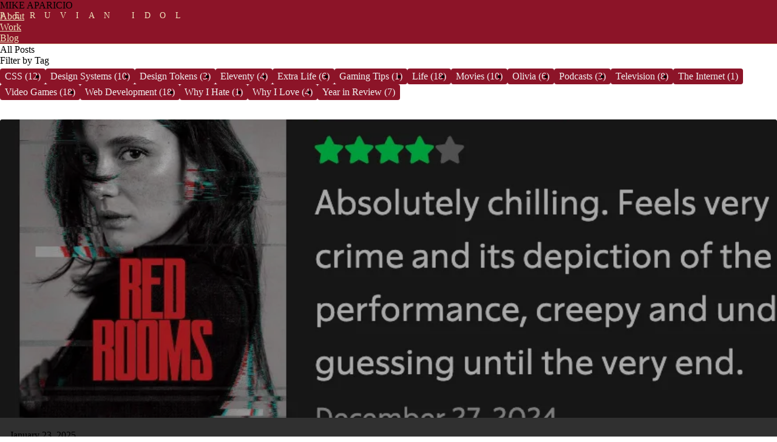

--- FILE ---
content_type: text/html; charset=UTF-8
request_url: https://www.mikeaparicio.com/blog/
body_size: 13003
content:
<!DOCTYPE html>
<html lang="en">
<head>
  
    
  
  <meta charset="utf-8">
<meta http-equiv="X-UA-Compatible" content="IE=edge">
<meta name="viewport" content="width=device-width, initial-scale=1">
<title>All Posts</title>
<meta name="title" content="All Posts">
<meta name="author" content="Mike Aparicio">
<meta name="description" content="Principal Design Systems Engineer at Turquoise Health. Improving collaboration between design and engineering with the power of design systems.">
<meta name="generator" content="eleventy">
<!-- Open Graph -->
<meta property="og:type" content="website">
<meta property="og:url" content="https://mikeaparicio.com/blog/">
<meta property="og:locale" content="en_US">
<meta property="og:title" content="All Posts">
<meta property="og:description" content="Principal Design Systems Engineer at Turquoise Health. Improving collaboration between design and engineering with the power of design systems.">
<meta property="og:image" content="https://mikeaparicio.com/images/wtf-tailwind.jpg">
<!-- Twitter -->
<meta name="twitter:card" content="summary_large_image">
<meta name="twitter:site" content="@peruvianidol">
<meta name="twitter:creator" content="@peruvianidol">
<meta name="twitter:url" content="https://mikeaparicio.com/blog/">
<meta name="twitter:title" content="All Posts">
<meta name="twitter:description" content="Principal Design Systems Engineer at Turquoise Health. Improving collaboration between design and engineering with the power of design systems.">
<meta name="twitter:image" content="https://mikeaparicio.com/images/wtf-tailwind.jpg">
<link rel="canonical" href="https://mikeaparicio.com/blog/">
  <meta name="color-scheme" content="dark light">
  <link rel="icon" href="/assets/images/meta/ma-favicon.svg" type="image/svg+xml">
  <link rel="preload" href="/assets/fonts/ReallySansLarge-Black.woff2" as="font" type="font/woff2" crossorigin>
  <link rel="preload" href="/assets/fonts/ReallySansSmall-Bold.woff2" as="font" type="font/woff2" crossorigin>
  <link rel="preload" href="/assets/fonts/ReallySansSmall-Regular.woff2" as="font" type="font/woff2" crossorigin>
  
  <style>
    :where(html){--font-size-200: 0.875rem;--font-size-300: 1rem;--font-size-400: 1.125rem;--font-size-500: 1.25rem;--font-size-600: 1.5rem;--font-size-700: 2rem;--font-size-800: 2.5rem;--gutter: 1rem}@media(min-width: 700px){:where(html){--font-size-200: 1rem;--font-size-300: 1.125rem;--font-size-400: 1.25rem;--font-size-500: 1.5rem;--font-size-600: 2rem;--font-size-700: 2.5rem;--font-size-800: 3rem;--gutter: calc(1rem * 2)}}@font-face{font-family:"Really Sans Large";src:url(/assets/fonts/ReallySansLarge-Black.woff2) format("woff2");font-weight:800;font-style:normal;font-display:swap}@font-face{font-family:"Really Sans Small";src:url(/assets/fonts/ReallySansSmall-Bold.woff2) format("woff2");font-weight:700;font-style:normal;font-display:swap}@font-face{font-family:"Really Sans Small";src:url(/assets/fonts/ReallySansSmall-Regular.woff2) format("woff2");font-weight:400;font-style:normal;font-display:swap}*,*::before,*::after{box-sizing:border-box;margin:unset;padding:unset;font:inherit;background-repeat:no-repeat}:where(html){block-size:100%}@media(prefers-reduced-motion: no-preference){:where(html){scroll-behavior:smooth}}:where(body){min-block-size:100%;scrollbar-gutter:stable both-edges}:where(img, picture, video, svg, iframe, embed, object){display:block}:where(img, svg, video){width:100%;max-inline-size:100%;block-size:auto}:where(code, kbd, samp, pre){font-family:"Fira Code",monospace}:where(strong, th){font-weight:700}:where(ol, ul)[role=list]{list-style:none}:where(ol, ul):not([role=list]){padding-inline-start:1.5em}@view-transition{navigation:auto}:where(body){font-family:"Really Sans Small",sans-serif;font-size:1rem;line-height:1.5;color:var(--color-text-body, #f1f1f1);background-color:var(--color-background-body, #1f1f1f);min-width:325px}:where(p){font-size:var(--font-size-400)}:where(a[href]){color:var(--color-text-interactive, #7cd3ec);text-underline-offset:.25rem;text-decoration-thickness:1px}:where(a[href]):hover{color:var(--color-text-interactive-highlight, #f1f1f1)}:where(nav a):hover{border-bottom:4px solid var(--color-text-accent, #efe2ba);padding-block:.25rem}:where(iframe){aspect-ratio:16/9;width:100%}:where(em){font-style:italic}:where(h1, h2, h3, h4),[class*=ma-heading]{font-family:"Really Sans Large",sans-serif;font-weight:800;line-height:1.2;word-spacing:.25rem}:where(h2, h3){margin-top:var(--gutter)}.ma-heading-1-fluid{font-size:clamp(2rem,1.3rem + 3.43vw,3.5rem)}.ma-heading-1{font-size:var(--font-size-800)}.ma-heading-2{font-size:var(--font-size-700)}.ma-heading-3{font-size:var(--font-size-600)}.ma-heading-4{font-size:var(--font-size-500)}.ma-text-small{font-size:var(--font-size-200)}.ma-text-medium{font-size:var(--font-size-300)}.ma-text-large{font-size:var(--font-size-400)}:where(.ma-text-subdued){color:var(--color-text-subdued, #ababab)}:where(.ma-text-subdued) a{color:inherit;text-decoration:none}:where(.ma-text-subdued) a:hover{color:var(--color-text-interactive-highlight, #f1f1f1)}.ma-text-inherit{color:inherit;text-decoration:none}.ma-text-stretched{color:var(--color-text-brand, #da7081);font-size:.875rem;text-transform:uppercase;letter-spacing:.79em;white-space:nowrap}@media(min-width: 700px){.ma-text-stretched{letter-spacing:1.125em}}.ma-text-brand{color:#da7081}.ma-text-accent{color:#efe2ba}.ma-text-uppercase{text-transform:uppercase}.ma-no-wrap{white-space:nowrap}.ma-text-center{text-align:center}.ma-text-right{text-align:right}@media(min-width: 700px){.ma-multicolumn{columns:2;gap:2rem}}.ma-more-link{text-decoration:none;font-weight:700;padding-inline-end:1em;background-image:url("data:image/svg+xml,%3Csvg xmlns='http://www.w3.org/2000/svg' viewBox='0 0 320 512'%3E%3Cpath d='M96 480c-8.188 0-16.38-3.125-22.62-9.375c-12.5-12.5-12.5-32.75 0-45.25L242.8 256L73.38 86.63c-12.5-12.5-12.5-32.75 0-45.25s32.75-12.5 45.25 0l192 192c12.5 12.5 12.5 32.75 0 45.25l-192 192C112.4 476.9 104.2 480 96 480z' fill='%2351AEDC'/%3E%3C/svg%3E");background-size:.75em .75em;background-position:right center;background-repeat:no-repeat}.ma-more-link:hover{background-image:url("data:image/svg+xml,%3Csvg xmlns='http://www.w3.org/2000/svg' viewBox='0 0 320 512'%3E%3Cpath d='M96 480c-8.188 0-16.38-3.125-22.62-9.375c-12.5-12.5-12.5-32.75 0-45.25L242.8 256L73.38 86.63c-12.5-12.5-12.5-32.75 0-45.25s32.75-12.5 45.25 0l192 192c12.5 12.5 12.5 32.75 0 45.25l-192 192C112.4 476.9 104.2 480 96 480z' fill='%23EDEDED'/%3E%3C/svg%3E")}.ma-site-logo{position:relative;padding-bottom:calc(var(--font-size-200) * 1.5)}.ma-site-logo .ma-text-stretched{position:absolute}.ma-blockquote{padding:2rem 3rem;font-family:"Really Sans Large",sans-serif;font-size:2rem;line-height:1.4;border-block:1px solid #efe2ba;margin-block-start:3rem;margin-block-end:1rem}.ma-blockquote:before,.ma-blockquote:after{content:"";display:block;width:20%;height:0}.ma-blockquote+figcaption{font-size:.875rem}.ma-container{width:min(100% - (var(--gutter) * 2), 1024px);margin-inline:auto}@media(min-width: 700px){.ma-container-content{max-width:80%}}.ma-swatch{--bg-color: $color-white;max-width:calc(1.5 * 1rem * 4);flex-grow:1;aspect-ratio:1;border:1px solid #000;background-color:var(--bg-color);border-radius:4px}.ma-card{border-radius:4px;position:relative;overflow:hidden;box-shadow:0 2px 10px rgba(0,0,0,0);transition:transform .2s ease-in-out;background-color:#303030}.ma-card figcaption{padding:1rem}.ma-card figcaption>:not(:last-child){margin-block-end:.25rem;margin-block-start:0}.ma-card img{object-fit:cover;width:100%;aspect-ratio:16/9;transition:all .2s ease-in-out;filter:brightness(0.7)}.ma-card:hover,.ma-card:focus{box-shadow:0 2px 10px rgba(0,0,0,.4)}.ma-card:hover img,.ma-card:focus img{filter:brightness(1)}.ma-card a{text-decoration:none}.ma-card a:hover{color:#f1f1f1}.ma-card a:after{content:"";position:absolute;inset:0}.ma-button-twitch{display:inline-grid;grid-template-columns:auto 1fr;gap:.25rem;align-items:center;color:#fff;text-decoration:none;font-size:var(--font-size-400);font-weight:700;border-radius:2rem;padding:.25rem 1rem .25rem .5rem;border:2px solid rgba(0,0,0,0);background-color:#9146ff;text-shadow:1px 1px 0 rgba(0,0,0,.5)}.ma-button-twitch svg{width:2rem;height:2rem}.ma-button-twitch:hover{border-color:#fff}.ma-button{display:inline-block;color:var(--color-text-body, #f1f1f1);text-decoration:none;font-size:var(--font-size-400);font-weight:700;border-radius:var(--radius, 4px);background-color:var(--color-background-brand-highlight, #b81a34);border:2px solid rgba(0,0,0,0);padding:.5rem 1.5rem;cursor:pointer}.ma-button:hover{border-color:currentColor}.ma-icon-company{max-height:66px}.ma-icon-social{width:2rem;height:2rem;transition:all .2s ease-in-out}.ma-icon-social>circle{opacity:0;transition:all .2s ease-in-out}.ma-icon-social:hover circle{opacity:1}.ma-icon-social:hover{color:var(--color-text-body, #f1f1f1)}:where(.ma-icon-social > path),#icon-letterboxd g circle{fill:currentColor}:where(.ma-icon-social > circle){fill:rgba(0,0,0,0)}#icon-twitter:hover circle{fill:#1b9df0}#icon-twitter:hover path{fill:#fff}#icon-twitch path:first-of-type{fill:currentColor;opacity:.1}#icon-twitch:hover path:first-of-type{fill:#fff;opacity:1}#icon-twitch:hover path:last-of-type{fill:#000}#icon-twitch:hover circle{fill:#9146ff}#icon-letterboxd path{fill:#000}#icon-letterboxd:hover path{fill:#fff}#icon-letterboxd:hover>circle{fill:#202830}#icon-letterboxd:hover #green{fill:#00e054}#icon-letterboxd:hover #blue{fill:#40bcf4}#icon-letterboxd:hover #orange{fill:#ff8000}#icon-instagram:hover>circle{fill:#fd1d1d}#icon-instagram:hover>path{fill:#fff}#icon-codepen:hover>circle{fill:#000}#icon-codepen:hover>path{fill:#fff}#icon-github{width:1.5rem;height:1.5rem}#icon-github:hover>path{fill:#fff}#icon-rss:hover>path{fill:#fff}#icon-rss:hover>circle{fill:#ee802f}#icon-mastodon:hover>circle{fill:#6364ff}#icon-mastodon:hover>path{width:16px;height:16px}#icon-mastodon:hover>path{fill:#fff}#icon-bluesky:hover>circle{fill:#0085ff}#icon-bluesky:hover{fill:#fff}.ma-article :where(h2){font-size:var(--font-size-600)}.ma-article :where(h3){font-size:var(--font-size-500)}.ma-article :where(h4){font-size:var(--font-size-400)}.ma-article :where(p, li){font-size:var(--font-size-400)}.ma-article :where(strong){color:var(--color-text-accent, #efe2ba)}.ma-article :where(figcaption){margin-top:.25rem;font-size:var(--font-size-300);color:var(--color-text-subdued, #ababab)}.ma-article :where(img, video){filter:brightness(0.8)}.ma-article .instagram-media,.ma-article .twitter-tweet,.ma-article .bluesky-skeet{margin-inline:auto !important;margin-block:var(--gutter) !important}.ma-article blockquote:not([class]){padding:calc(var(--gutter)/2) var(--gutter);border-inline-start:4px solid #efe2ba}.ma-article blockquote:not([class])>:not(:last-child){margin-block-end:var(--gutter)}.ma-article blockquote:not([class]) p{font-size:var(--font-size-500)}.ma-article :where(table){width:100%;table-layout:fixed;border-collapse:collapse;background-color:#303030;border-radius:4px;margin-block:var(--gutter)}.ma-article :where(table) :where(th),.ma-article :where(table) :where(tr:not(:last-child)){border-bottom:1px solid #1f1f1f}.ma-article :where(table) :where(th, td){padding:.5rem 1rem;vertical-align:top}.ma-article :where(table) :where(th, td):not(:last-of-type){border-inline-end:1px solid #1f1f1f}.ma-article :where(figure:not([class*="ma-float"])){margin-block:var(--gutter)}@media(max-width: calc(700px - 1px)){.ma-article :where(h1){margin-top:var(--gutter);font-size:var(--font-size-700)}}.ma-tag-list{display:flex;flex-wrap:wrap;gap:.5rem}.ma-tag{display:inline-block;background-color:var(--color-background-brand, #8c1428);color:var(--color-text-body, #f1f1f1);text-decoration:none;padding:.25rem .5rem;border-radius:var(--radius, 4px)}.ma-tag:hover{background-color:var(--color-background-brand-highlight, #b81a34)}.ma-figure:not([class*=ma-float]){margin-block:var(--gutter)}[class*=ma-avatar]{transform:translateY(0.5rem);margin-block-end:calc(var(--gutter)*2)}[class*=ma-avatar] img{border-radius:4px;width:50%;height:auto;margin-inline:auto}@media(min-width: 700px){[class*=ma-avatar]{width:150px;aspect-ratio:1;margin-inline-end:1rem;margin-block-end:var(--gutter)}[class*=ma-avatar] img{width:100%}}.ma-form{margin-block-start:var(--gutter)}.ma-form>:not(:last-child){margin-block-end:var(--gutter)}.ma-input-text,.ma-input-textarea{--width: 50ch;display:block;font-size:var(--font-size-400);line-height:1.5;padding:.5rem 1rem;width:var(--width);max-width:100%;border:1px solid #303030;border-radius:4px}.ma-input-textarea{resize:vertical;overflow:auto}.ma-label{display:block;font-weight:700;margin-block-end:.25rem;font-size:var(--font-size-400)}.twitter-tweet,.bluesky-skeet{padding:1.5rem 2rem 1.5rem 6rem;max-width:80%;margin-inline:auto;border:2px solid #1b9df0;border-radius:8px;background-image:url("data:image/svg+xml,%3Csvg xmlns='http://www.w3.org/2000/svg' viewBox='0 0 32 32'%3E%3Cpath d='M13.1 24.4c7.1 0 11-5.9 11-11v-.5c.8-.5 1.4-1.2 1.9-2-.7.3-1.4.5-2.2.6.8-.5 1.4-1.2 1.7-2.1-.7.4-1.6.8-2.4.9-.7-.8-1.7-1.2-2.8-1.2-2.1 0-3.9 1.7-3.9 3.9 0 .3 0 .6.1.9-3.2-.2-6-1.7-8-4-.3.5-.5 1.2-.5 1.9 0 1.3.7 2.5 1.7 3.2-.6 0-1.2-.2-1.7-.5 0 1.9 1.3 3.4 3.1 3.8-.3.1-.7.1-1 .1-.2 0-.5 0-.7-.1.5 1.5 1.9 2.6 3.6 2.7-1.3 1-3 1.6-4.8 1.6-.3 0-.6 0-.9-.1 1.6 1.3 3.6 1.9 5.8 1.9' fill='%231b9df0'/%3E%3C/svg%3E");background-repeat:no-repeat;background-position:1rem 1rem;background-size:4rem 4rem}.twitter-tweet p,.bluesky-skeet p{font-size:var(--font-size-400);line-height:1.5}.bluesky-skeet{background-image:url("data:image/svg+xml,%3Csvg xmlns='http://www.w3.org/2000/svg' viewBox='0 0 32 32'%3E%3Cpath fill='%23208bfe' d='M10.4 8.2c2.3 1.7 4.8 5.2 5.6 7.1v4.9c0-.1-.1 0-.1.3-.5 1.4-2.3 6.8-6.5 2.5-2.2-2.3-1.2-4.6 2.8-5.3-2.3.4-4.9-.3-5.6-2.8-.2-.7-.5-5.3-.5-5.9 0-3 2.7-2.1 4.3-.8zm11.2 0c-2.3 1.7-4.8 5.2-5.6 7.1v4.9c0-.1.1 0 .1.3.5 1.4 2.3 6.8 6.5 2.5 2.2-2.3 1.2-4.6-2.8-5.3 2.3.4 4.9-.3 5.6-2.8.2-.7.6-5.3.6-5.8 0-3.1-2.7-2.2-4.4-.9z'/%3E%3C/svg%3E");border-color:#0085ff}.bluesky-skeet>*:not(:last-child){margin-bottom:1rem}@media(max-width: 599px){.twitter-tweet,.bluesky-skeet{max-width:100%;background-position:top left;padding:4rem 1rem 1rem 1rem}}@media(min-width: 700px){[data-layout=post]{display:grid;grid-template-rows:auto 1fr auto}}[data-layout=post] header,[data-layout=page] header{border-bottom:1px solid var(--color-text-accent, #efe2ba);background-color:var(--color-background-brand, #8c1428);margin-bottom:var(--gutter)}[data-layout=post] header .ma-text-stretched,[data-layout=page] header .ma-text-stretched{color:var(--color-text-accent, #efe2ba)}[data-layout=post] header nav a,[data-layout=page] header nav a{color:var(--color-text-accent, #efe2ba)}[data-layout=post] header nav a:hover,[data-layout=page] header nav a:hover{color:var(--color-text-body, #f1f1f1)}[data-layout=post] main{width:100%;max-inline-size:min(100% - (var(--gutter) * 2), 1024px);margin-inline:auto;display:grid;gap:var(--gutter)}@media(min-width: 700px){[data-layout=post] main{grid-template-columns:4fr 1fr}}@media(min-width: 700px){[data-layout=page]{display:grid;grid-template-rows:auto 1fr auto}}[data-layout=page] h2{font-size:var(--font-size-600)}[data-layout=page] h3{font-size:var(--font-size-500)}[data-layout=home] section:nth-of-type(4),[data-layout=home] section:nth-of-type(5){padding-block-end:calc(var(--gutter)*2)}@media(max-width: calc(700px - 1px)){[data-layout=home] header{margin-block-end:calc(var(--gutter)/2)}}:where(.ma-flex-row){display:flex;align-items:var(--align-items, center);gap:var(--gap, 1rem);flex-wrap:var(--flex-wrap, nowrap)}:where(.ma-flex-row-responsive){display:flex;flex-direction:column;align-items:var(--align-items, center);gap:var(--gap, 1rem)}@media(min-width: 700px){:where(.ma-flex-row-responsive){flex-direction:row}}:where(.ma-space-between){display:flex;flex-direction:column;gap:var(--spacing, 1rem);align-items:var(--align-items, center)}@media(min-width: 700px){:where(.ma-space-between){flex-direction:row;justify-content:space-between}}:where(.ma-flow > :not(:last-child)){margin-block-end:1rem}.ma-inset-square{padding:var(--padding, var(--gutter))}.ma-inset-block{padding-block:var(--padding, var(--gutter))}:where(.ma-block){margin-block-end:var(--gutter)}.ma-block-4{margin-block-end:.25rem}.ma-block-8{margin-block-end:.5rem}.ma-block-32{margin-block-end:2rem}.ma-inset-vertical{padding-block:1rem}.ma-inset-vertical-32{padding-block:2rem}.ma-margin-auto{margin-inline:auto}@media(max-width: calc(700px - 1px)){.ma-margin-auto-on-small{margin-inline:auto}}.ma-grid{--min: 256px;--gap: var(--gutter);--cols: 3;--gap-count: calc(var(--cols) - 1);--total-gap: calc(var(--gap-count) * var(--gap));--max: calc((100% - var(--total-gap)) / var(--cols));display:grid;grid-gap:var(--gap);grid-template-columns:repeat(auto-fill, minmax(max(var(--min), var(--max)), 1fr));align-items:var(--align-items, stretch);justify-items:var(--justify-items, stretch)}.ma-surface-brand{background-color:var(--color-background-brand, #8c1428)}.ma-surface{background-color:var(--color-background-surface, #303030)}.ma-border-block{border-block:1px solid var(--color-text-accent, #efe2ba)}.ma-scale-on-hover{transition:all .1s ease-in-out}.ma-scale-on-hover:hover{transform:scale(1.05)}@media(min-width: 700px){:where(.ma-float-right){float:right;margin-inline-start:var(--gutter);width:50%}:where(.ma-float-left){float:left;margin-inline-end:var(--gutter);width:50%}}code[class*=language-],pre[class*=language-],style[style="display: block"],code{color:#d6deeb;font-family:Consolas,Monaco,"Andale Mono","Ubuntu Mono",monospace;text-align:left;white-space:pre-wrap;line-height:1.5;font-size:var(--font-size-300);overflow-wrap:anywhere;-moz-tab-size:4;-o-tab-size:4;tab-size:4;-webkit-hyphens:none;-moz-hyphens:none;-ms-hyphens:none;hyphens:none}pre[class*=language-]::-moz-selection,pre[class*=language-] ::-moz-selection,code[class*=language-]::-moz-selection,code[class*=language-] ::-moz-selection,code{text-shadow:none;background:rgba(29,59,83,.99)}pre[class*=language-]::selection,pre[class*=language-] ::selection,code[class*=language-]::selection,code[class*=language-] ::selection,code{text-shadow:none;background:rgba(29,59,83,.99)}@media print{code[class*=language-],pre[class*=language-]{text-shadow:none}}pre[class*=language-],style[style="display: block"]{padding:1em;margin-block:var(--gutter);overflow:auto}:not(pre)>code[class*=language-],pre[class*=language-],style[style="display: block"],code{color:#fff;background:#011627}code:not([class]){display:inline-block;padding:2px 4px;color:#efe2ba;border-radius:2px}:not(pre)>code[class*=language-]{padding:.1em;border-radius:.3em;white-space:normal}.token.comment,.token.prolog,.token.cdata{color:#637777;font-style:italic}.token.punctuation{color:#c792ea}.namespace{color:#b2ccd6}.token.deleted{color:rgba(239,83,80,.56);font-style:italic}.token.symbol,.token.property{color:#80cbc4}.token.tag,.token.operator,.token.keyword{color:#7fdbca}.token.boolean{color:#ff5874}.token.number{color:#f78c6c}.token.constant,.token.function,.token.builtin,.token.char{color:#82aaff}.token.selector,.token.doctype{color:#c792ea;font-style:italic}.token.attr-name,.token.inserted{color:#addb67;font-style:italic}.token.string,.token.url,.token.entity,.language-css .token.string,.style .token.string{color:#addb67}.token.class-name,.token.atrule,.token.attr-value{color:#ffcb8b}.token.regex,.token.important,.token.variable{color:#d6deeb}.token.important,.token.bold{font-weight:bold}.token.italic{font-style:italic}

  </style>
</head>
<body data-layout="page">

<header>
  <div class="ma-space-between ma-container ma-inset-block">
    <a href="/" class="ma-text-inherit ma-scale-on-hover ma-site-logo">
      
      <p class="ma-heading-2 ma-no-wrap ma-text-uppercase ma-text-inherit">Mike Aparicio</p>
      
      <p class="ma-text-stretched">Peruvian Idol</p>
    </a>
    <nav>
      <ul role="list" class="ma-heading-4 ma-text-subdued ma-flex-row" style="--gap: .5rem 2rem; --flex-wrap: wrap; justify-content: center">
        <li><a href="/about/">About</a></li>
        <li><a href="/work/">Work</a></li>
        <li><a href="/blog/">Blog</a></li>
      </ul>
    </nav>
  </div>
</header>

  
<main class="ma-container ma-flow">
  <h1 class="ma-heading-2">All Posts</h1>

  
<section class="ma-block-32">
  <p class="ma-block-4"><strong>Filter by Tag</strong></p>

  <ul class="ma-tag-list" role="list">
    
      
    
      
        <li><a href="/tag/css" class="ma-tag">
          CSS (12)
        </a></li>
      
    
      
        <li><a href="/tag/design-systems" class="ma-tag">
          Design Systems (10)
        </a></li>
      
    
      
        <li><a href="/tag/design-tokens" class="ma-tag">
          Design Tokens (3)
        </a></li>
      
    
      
    
      
        <li><a href="/tag/eleventy" class="ma-tag">
          Eleventy (4)
        </a></li>
      
    
      
        <li><a href="/tag/extra-life" class="ma-tag">
          Extra Life (6)
        </a></li>
      
    
      
        <li><a href="/tag/gaming-tips" class="ma-tag">
          Gaming Tips (1)
        </a></li>
      
    
      
        <li><a href="/tag/life" class="ma-tag">
          Life (18)
        </a></li>
      
    
      
        <li><a href="/tag/movies" class="ma-tag">
          Movies (10)
        </a></li>
      
    
      
        <li><a href="/tag/olivia" class="ma-tag">
          Olivia (6)
        </a></li>
      
    
      
        <li><a href="/tag/podcasts" class="ma-tag">
          Podcasts (3)
        </a></li>
      
    
      
    
      
        <li><a href="/tag/television" class="ma-tag">
          Television (8)
        </a></li>
      
    
      
        <li><a href="/tag/the-internet" class="ma-tag">
          The Internet (1)
        </a></li>
      
    
      
        <li><a href="/tag/video-games" class="ma-tag">
          Video Games (18)
        </a></li>
      
    
      
        <li><a href="/tag/web-development" class="ma-tag">
          Web Development (18)
        </a></li>
      
    
      
        <li><a href="/tag/why-i-hate" class="ma-tag">
          Why I Hate (1)
        </a></li>
      
    
      
        <li><a href="/tag/why-i-love" class="ma-tag">
          Why I Love (4)
        </a></li>
      
    
      
        <li><a href="/tag/year-in-review" class="ma-tag">
          Year in Review (7)
        </a></li>
      
    
  </ul>

</section>

<section class="ma-grid">
  
    <figure class="ma-card">
      <picture><source type="image/webp" srcset="/images/LAyMUWhs_--300.webp 300w, /images/LAyMUWhs_--600.webp 600w, /images/LAyMUWhs_--874.webp 874w" sizes="100vw"><img alt="A movie review for Red Rooms with a star rating component." loading="lazy" decoding="async" src="/images/LAyMUWhs_--300.jpeg" width="874" height="492" srcset="/images/LAyMUWhs_--300.jpeg 300w, /images/LAyMUWhs_--600.jpeg 600w, /images/LAyMUWhs_--874.jpeg 874w" sizes="100vw"></picture>
      <figcaption>
        <p><date class="ma-text-subdued ma-text-medium">January 23, 2025</date></p>
        <h3 class="ma-heading-4"><a href="/posts/2025-01-23-styling-a-meter-element-with-css-and-svg/">Styling a meter element with CSS and SVG</a></h3>
        <p>How to make a fancy rating component.</p>
      </figcaption>
    </figure>
  
    <figure class="ma-card">
      <picture><source type="image/webp" srcset="/images/VgJdS1hIRT-300.webp 300w, /images/VgJdS1hIRT-600.webp 600w, /images/VgJdS1hIRT-1200.webp 1200w" sizes="100vw"><img alt="The Aparicios in festive Christmas attire." loading="lazy" decoding="async" src="/images/VgJdS1hIRT-300.jpeg" width="1200" height="856" srcset="/images/VgJdS1hIRT-300.jpeg 300w, /images/VgJdS1hIRT-600.jpeg 600w, /images/VgJdS1hIRT-1200.jpeg 1200w" sizes="100vw"></picture>
      <figcaption>
        <p><date class="ma-text-subdued ma-text-medium">January 5, 2025</date></p>
        <h3 class="ma-heading-4"><a href="/posts/2025-01-05-2024/">2024</a></h3>
        <p>A look back at 2024.</p>
      </figcaption>
    </figure>
  
    <figure class="ma-card">
      <picture><source type="image/webp" srcset="/images/39RUmYHET5-300.webp 300w, /images/39RUmYHET5-600.webp 600w" sizes="100vw"><img alt="Owen in a blue car, dressed as a construction worker and Ryan dressed as an astronaut." loading="lazy" decoding="async" src="/images/39RUmYHET5-300.jpeg" width="600" height="409" srcset="/images/39RUmYHET5-300.jpeg 300w, /images/39RUmYHET5-600.jpeg 600w" sizes="100vw"></picture>
      <figcaption>
        <p><date class="ma-text-subdued ma-text-medium">October 31, 2024</date></p>
        <h3 class="ma-heading-4"><a href="/posts/2024-10-31-halloween/">Halloween</a></h3>
        <p>Reflections on my most/least favorite day.</p>
      </figcaption>
    </figure>
  
    <figure class="ma-card">
      <picture><source type="image/webp" srcset="/images/ShPz4mwvGD-300.webp 300w, /images/ShPz4mwvGD-600.webp 600w, /images/ShPz4mwvGD-604.webp 604w" sizes="100vw"><img alt="Eldridge and me." loading="lazy" decoding="async" src="/images/ShPz4mwvGD-300.jpeg" width="604" height="412" srcset="/images/ShPz4mwvGD-300.jpeg 300w, /images/ShPz4mwvGD-600.jpeg 600w, /images/ShPz4mwvGD-604.jpeg 604w" sizes="100vw"></picture>
      <figcaption>
        <p><date class="ma-text-subdued ma-text-medium">May 7, 2024</date></p>
        <h3 class="ma-heading-4"><a href="/posts/2024-05-07-eldridge/">Eldridge</a></h3>
        <p>Mourning the loss of my best friend.</p>
      </figcaption>
    </figure>
  
    <figure class="ma-card">
      <picture><source type="image/webp" srcset="/images/9J2P1iAwPt-300.webp 300w, /images/9J2P1iAwPt-600.webp 600w, /images/9J2P1iAwPt-1200.webp 1200w" sizes="100vw"><img alt="The Pit Viper logo in six different color schemes." loading="lazy" decoding="async" src="/images/9J2P1iAwPt-300.jpeg" width="1200" height="630" srcset="/images/9J2P1iAwPt-300.jpeg 300w, /images/9J2P1iAwPt-600.jpeg 600w, /images/9J2P1iAwPt-1200.jpeg 1200w" sizes="100vw"></picture>
      <figcaption>
        <p><date class="ma-text-subdued ma-text-medium">April 3, 2024</date></p>
        <h3 class="ma-heading-4"><a href="/posts/2024-04-03-theming-design-systems/">Theming Design Systems</a></h3>
        <p>A look at Pit Viper&#39;s theme system.</p>
      </figcaption>
    </figure>
  
    <figure class="ma-card">
      <picture><source type="image/webp" srcset="/images/L4kytMnCY--300.webp 300w, /images/L4kytMnCY--600.webp 600w, /images/L4kytMnCY--800.webp 800w" sizes="100vw"><img alt="The Aparicios with Santa Claus" loading="lazy" decoding="async" src="/images/L4kytMnCY--300.jpeg" width="800" height="533" srcset="/images/L4kytMnCY--300.jpeg 300w, /images/L4kytMnCY--600.jpeg 600w, /images/L4kytMnCY--800.jpeg 800w" sizes="100vw"></picture>
      <figcaption>
        <p><date class="ma-text-subdued ma-text-medium">January 1, 2024</date></p>
        <h3 class="ma-heading-4"><a href="/posts/2024-01-01-2023/">2023</a></h3>
        <p>A look back at 2023.</p>
      </figcaption>
    </figure>
  
    <figure class="ma-card">
      <picture><source type="image/webp" srcset="/images/iQqu6Ulk1p-300.webp 300w, /images/iQqu6Ulk1p-600.webp 600w" sizes="100vw"><img alt="An illustration of the headless horseman, atop his horse, with no head, natch." loading="lazy" decoding="async" src="/images/iQqu6Ulk1p-300.jpeg" width="600" height="400" srcset="/images/iQqu6Ulk1p-300.jpeg 300w, /images/iQqu6Ulk1p-600.jpeg 600w" sizes="100vw"></picture>
      <figcaption>
        <p><date class="ma-text-subdued ma-text-medium">November 7, 2023</date></p>
        <h3 class="ma-heading-4"><a href="/posts/2023-11-07-using-wordpress-as-a-headless-CMS-for-eleventy/">Using Wordpress as a headless CMS for Eleventy</a></h3>
        <p>How I avoided having to re-learn PHP and love Eleventy.</p>
      </figcaption>
    </figure>
  
    <figure class="ma-card">
      <picture><source type="image/webp" srcset="/images/PMJXfCPJTm-300.webp 300w, /images/PMJXfCPJTm-600.webp 600w, /images/PMJXfCPJTm-750.webp 750w" sizes="100vw"><img alt="A single, tiny baby foot sticking out of some blankets in an incubator." loading="lazy" decoding="async" src="/images/PMJXfCPJTm-300.jpeg" width="750" height="500" srcset="/images/PMJXfCPJTm-300.jpeg 300w, /images/PMJXfCPJTm-600.jpeg 600w, /images/PMJXfCPJTm-750.jpeg 750w" sizes="100vw"></picture>
      <figcaption>
        <p><date class="ma-text-subdued ma-text-medium">August 7, 2023</date></p>
        <h3 class="ma-heading-4"><a href="/posts/2023-08-07-ten-years-of-extra-life/">10 years of Extra Life</a></h3>
        <p>Keeping Olivia&#39;s memory alive through charity.</p>
      </figcaption>
    </figure>
  
    <figure class="ma-card">
      <picture><source type="image/webp" srcset="/images/wbQb_nIrSl-300.webp 300w, /images/wbQb_nIrSl-600.webp 600w, /images/wbQb_nIrSl-960.webp 960w" sizes="100vw"><img alt="A hand going into the pain box from Dune, overlaid with CSS in the font Impact." loading="lazy" decoding="async" src="/images/wbQb_nIrSl-300.jpeg" width="960" height="540" srcset="/images/wbQb_nIrSl-300.jpeg 300w, /images/wbQb_nIrSl-600.jpeg 600w, /images/wbQb_nIrSl-960.jpeg 960w" sizes="100vw"></picture>
      <figcaption>
        <p><date class="ma-text-subdued ma-text-medium">May 22, 2023</date></p>
        <h3 class="ma-heading-4"><a href="/posts/2023-05-22-why-were-bad-at-css/">Why we&#39;re bad at CSS</a></h3>
        <p>And how we can improve with a practical example.</p>
      </figcaption>
    </figure>
  
    <figure class="ma-card">
      <picture><source type="image/webp" srcset="/images/R9Ykkyr1RQ-300.webp 300w, /images/R9Ykkyr1RQ-600.webp 600w, /images/R9Ykkyr1RQ-2370.webp 2370w" sizes="100vw"><img alt="Geno laying on the couch" loading="lazy" decoding="async" src="/images/R9Ykkyr1RQ-300.jpeg" width="2370" height="2370" srcset="/images/R9Ykkyr1RQ-300.jpeg 300w, /images/R9Ykkyr1RQ-600.jpeg 600w, /images/R9Ykkyr1RQ-2370.jpeg 2370w" sizes="100vw"></picture>
      <figcaption>
        <p><date class="ma-text-subdued ma-text-medium">March 26, 2023</date></p>
        <h3 class="ma-heading-4"><a href="/posts/2023-03-26-our-dear-geno/">Our Dear Geno</a></h3>
        <p>Heartbroken.</p>
      </figcaption>
    </figure>
  
    <figure class="ma-card">
      <picture><source type="image/webp" srcset="/images/lpjUkFKsK7-300.webp 300w, /images/lpjUkFKsK7-600.webp 600w, /images/lpjUkFKsK7-3813.webp 3813w" sizes="100vw"><img alt="A collection of gaming systems." loading="lazy" decoding="async" src="/images/lpjUkFKsK7-300.jpeg" width="3813" height="2305" srcset="/images/lpjUkFKsK7-300.jpeg 300w, /images/lpjUkFKsK7-600.jpeg 600w, /images/lpjUkFKsK7-3813.jpeg 3813w" sizes="100vw"></picture>
      <figcaption>
        <p><date class="ma-text-subdued ma-text-medium">February 21, 2023</date></p>
        <h3 class="ma-heading-4"><a href="/posts/2023-02-21-fun-with-retro-handhelds/">Fun with Retro Handhelds</a></h3>
        <p>An incomplete guide to playing your favorite childhood games on the go.</p>
      </figcaption>
    </figure>
  
    <figure class="ma-card">
      <picture><source type="image/webp" srcset="/images/trtZ4rvezS-300.webp 300w, /images/trtZ4rvezS-600.webp 600w, /images/trtZ4rvezS-781.webp 781w" sizes="100vw"><img alt="Drake meme with Drake saying no to 'Get design system work on the roadmap' and yes to 'Let the roadmap inform the design system work'" loading="lazy" decoding="async" src="/images/trtZ4rvezS-300.jpeg" width="781" height="587" srcset="/images/trtZ4rvezS-300.jpeg 300w, /images/trtZ4rvezS-600.jpeg 600w, /images/trtZ4rvezS-781.jpeg 781w" sizes="100vw"></picture>
      <figcaption>
        <p><date class="ma-text-subdued ma-text-medium">February 17, 2023</date></p>
        <h3 class="ma-heading-4"><a href="/posts/2023-02-17-design-system-diary-part-1/">Design System Diary (Part 1)</a></h3>
        <p>Chronicling the start of a new design system.</p>
      </figcaption>
    </figure>
  
    <figure class="ma-card">
      <picture><source type="image/webp" srcset="/images/snPQWrYwMZ-300.webp 300w, /images/snPQWrYwMZ-600.webp 600w, /images/snPQWrYwMZ-4032.webp 4032w" sizes="100vw"><img alt="A view inside the United Center. The stadium is packed and the game is about to tip off." loading="lazy" decoding="async" src="/images/snPQWrYwMZ-300.jpeg" width="4032" height="3024" srcset="/images/snPQWrYwMZ-300.jpeg 300w, /images/snPQWrYwMZ-600.jpeg 600w, /images/snPQWrYwMZ-4032.jpeg 4032w" sizes="100vw"></picture>
      <figcaption>
        <p><date class="ma-text-subdued ma-text-medium">January 15, 2023</date></p>
        <h3 class="ma-heading-4"><a href="/posts/2023-01-15-imagine/">Imagine</a></h3>
        <p>When the life of a basketball fan transcends sports.</p>
      </figcaption>
    </figure>
  
    <figure class="ma-card">
      <picture><source type="image/webp" srcset="/images/fZ0E7tTbBr-300.webp 300w, /images/fZ0E7tTbBr-600.webp 600w, /images/fZ0E7tTbBr-2188.webp 2188w" sizes="100vw"><img alt="Mike with Ryan, Owen and Emily in festive Christmas attire." loading="lazy" decoding="async" src="/images/fZ0E7tTbBr-300.jpeg" width="2188" height="1641" srcset="/images/fZ0E7tTbBr-300.jpeg 300w, /images/fZ0E7tTbBr-600.jpeg 600w, /images/fZ0E7tTbBr-2188.jpeg 2188w" sizes="100vw"></picture>
      <figcaption>
        <p><date class="ma-text-subdued ma-text-medium">January 1, 2023</date></p>
        <h3 class="ma-heading-4"><a href="/posts/2023-01-01-2022/">2022</a></h3>
        <p>A look back at 2022.</p>
      </figcaption>
    </figure>
  
    <figure class="ma-card">
      <picture><source type="image/webp" srcset="/images/ZS1UxAs0DE-300.webp 300w, /images/ZS1UxAs0DE-600.webp 600w, /images/ZS1UxAs0DE-2048.webp 2048w" sizes="100vw"><img alt="A bunch of awesome design systems folks standing in front of a flaming fountain in New Orleans." loading="lazy" decoding="async" src="/images/ZS1UxAs0DE-300.jpeg" width="2048" height="1152" srcset="/images/ZS1UxAs0DE-300.jpeg 300w, /images/ZS1UxAs0DE-600.jpeg 600w, /images/ZS1UxAs0DE-2048.jpeg 2048w" sizes="100vw"></picture>
      <figcaption>
        <p><date class="ma-text-subdued ma-text-medium">December 12, 2022</date></p>
        <h3 class="ma-heading-4"><a href="/posts/2022-12-12-design-system-advice/">Design System Advice</a></h3>
        <p>5 tips for working on design systems.</p>
      </figcaption>
    </figure>
  
    <figure class="ma-card">
      <picture><source type="image/webp" srcset="/images/1DIAPJ-7-J-300.webp 300w, /images/1DIAPJ-7-J-410.webp 410w" sizes="100vw"><img alt="Atoms and Molecules from Brad Frost's Atomic Design" loading="lazy" decoding="async" src="/images/1DIAPJ-7-J-300.jpeg" width="410" height="231" srcset="/images/1DIAPJ-7-J-300.jpeg 300w, /images/1DIAPJ-7-J-410.jpeg 410w" sizes="100vw"></picture>
      <figcaption>
        <p><date class="ma-text-subdued ma-text-medium">November 26, 2022</date></p>
        <h3 class="ma-heading-4"><a href="/posts/2022-11-26-reframing-design-systems/">Reframing Design Systems</a></h3>
        <p>Thoughts on removing product decisions from your system.</p>
      </figcaption>
    </figure>
  
    <figure class="ma-card">
      <picture><source type="image/webp" srcset="/images/EuUS00d1HU-300.webp 300w, /images/EuUS00d1HU-600.webp 600w, /images/EuUS00d1HU-1554.webp 1554w" sizes="100vw"><img alt="A sample design system website with a nested navigation." loading="lazy" decoding="async" src="/images/EuUS00d1HU-300.jpeg" width="1554" height="874" srcset="/images/EuUS00d1HU-300.jpeg 300w, /images/EuUS00d1HU-600.jpeg 600w, /images/EuUS00d1HU-1554.jpeg 1554w" sizes="100vw"></picture>
      <figcaption>
        <p><date class="ma-text-subdued ma-text-medium">August 19, 2022</date></p>
        <h3 class="ma-heading-4"><a href="/posts/2022-08-19-nested-navigation-in-eleventy/">Nested navigation in Eleventy</a></h3>
        <p>Building a no-JS navigation menu with the details element.</p>
      </figcaption>
    </figure>
  
    <figure class="ma-card">
      <picture><source type="image/webp" srcset="/images/dHGDk1YdH1-300.webp 300w, /images/dHGDk1YdH1-600.webp 600w, /images/dHGDk1YdH1-4584.webp 4584w" sizes="100vw"><img alt="Baby Owen at two days old, eyes closed, mouth in a subtle grin, holding his mom and dad's fingers" loading="lazy" decoding="async" src="/images/dHGDk1YdH1-300.jpeg" width="4584" height="3056" srcset="/images/dHGDk1YdH1-300.jpeg 300w, /images/dHGDk1YdH1-600.jpeg 600w, /images/dHGDk1YdH1-4584.jpeg 4584w" sizes="100vw"></picture>
      <figcaption>
        <p><date class="ma-text-subdued ma-text-medium">June 8, 2022</date></p>
        <h3 class="ma-heading-4"><a href="/posts/2022-06-08-owen/">Owen</a></h3>
        <p>Reflections on being a new dad, again.</p>
      </figcaption>
    </figure>
  
    <figure class="ma-card">
      <picture><source type="image/webp" srcset="/images/JuA_Ep3TYh-300.webp 300w, /images/JuA_Ep3TYh-600.webp 600w, /images/JuA_Ep3TYh-963.webp 963w" sizes="100vw"><img alt="An older couple sitting among piles of stuff in a hoarder house" loading="lazy" decoding="async" src="/images/JuA_Ep3TYh-300.jpeg" width="963" height="542" srcset="/images/JuA_Ep3TYh-300.jpeg 300w, /images/JuA_Ep3TYh-600.jpeg 600w, /images/JuA_Ep3TYh-963.jpeg 963w" sizes="100vw"></picture>
      <figcaption>
        <p><date class="ma-text-subdued ma-text-medium">May 26, 2022</date></p>
        <h3 class="ma-heading-4"><a href="/posts/2022-05-26-refactoring-mikeaparicio-com/">Refactoring MikeAparicio.com</a></h3>
        <p>Escaping a hoarder house of technical debt.</p>
      </figcaption>
    </figure>
  
    <figure class="ma-card">
      <picture><source type="image/webp" srcset="/images/Iggjz8bwpY-300.webp 300w, /images/Iggjz8bwpY-600.webp 600w, /images/Iggjz8bwpY-2400.webp 2400w" sizes="100vw"><img alt="Sifu" loading="lazy" decoding="async" src="/images/Iggjz8bwpY-300.jpeg" width="2400" height="1350" srcset="/images/Iggjz8bwpY-300.jpeg 300w, /images/Iggjz8bwpY-600.jpeg 600w, /images/Iggjz8bwpY-2400.jpeg 2400w" sizes="100vw"></picture>
      <figcaption>
        <p><date class="ma-text-subdued ma-text-medium">February 21, 2022</date></p>
        <h3 class="ma-heading-4"><a href="/posts/2022-02-21-tips-for-beating-sifu/">Tips for beating Sifu</a></h3>
        <p>Lessons learned while earning Sifu&#39;s platinum trophy.</p>
      </figcaption>
    </figure>
  
    <figure class="ma-card">
      <picture><source type="image/webp" srcset="/images/rTZWU8VoZ--300.webp 300w, /images/rTZWU8VoZ--600.webp 600w, /images/rTZWU8VoZ--4032.webp 4032w" sizes="100vw"><img alt="Ryan holding hands with Santa Claus, Covid-style" loading="lazy" decoding="async" src="/images/rTZWU8VoZ--300.jpeg" width="4032" height="3024" srcset="/images/rTZWU8VoZ--300.jpeg 300w, /images/rTZWU8VoZ--600.jpeg 600w, /images/rTZWU8VoZ--4032.jpeg 4032w" sizes="100vw"></picture>
      <figcaption>
        <p><date class="ma-text-subdued ma-text-medium">January 1, 2022</date></p>
        <h3 class="ma-heading-4"><a href="/posts/2022-01-01-2021/">2021</a></h3>
        <p>A look back at 2021.</p>
      </figcaption>
    </figure>
  
    <figure class="ma-card">
      <picture><source type="image/webp" srcset="/images/lobQUi6yBn-300.webp 300w, /images/lobQUi6yBn-600.webp 600w, /images/lobQUi6yBn-2189.webp 2189w" sizes="100vw"><img alt="You can now wear Crocs in NBA 2k for the low price of five dollars." loading="lazy" decoding="async" src="/images/lobQUi6yBn-300.jpeg" width="2189" height="1094" srcset="/images/lobQUi6yBn-300.jpeg 300w, /images/lobQUi6yBn-600.jpeg 600w, /images/lobQUi6yBn-2189.jpeg 2189w" sizes="100vw"></picture>
      <figcaption>
        <p><date class="ma-text-subdued ma-text-medium">December 21, 2021</date></p>
        <h3 class="ma-heading-4"><a href="/posts/2021-12-21-games-as-a-service-are-ruining-gaming/">Games as a Service are Ruining Gaming</a></h3>
        <p>I&#39;m exhausted by the daily grind of video game chores.</p>
      </figcaption>
    </figure>
  
    <figure class="ma-card">
      <picture><source type="image/webp" srcset="/images/qlnbOUY6O4-300.webp 300w, /images/qlnbOUY6O4-600.webp 600w, /images/qlnbOUY6O4-1372.webp 1372w" sizes="100vw"><img alt="A selection of movie posters from my Movie a Year challenge list on Letterboxd." loading="lazy" decoding="async" src="/images/qlnbOUY6O4-300.jpeg" width="1372" height="796" srcset="/images/qlnbOUY6O4-300.jpeg 300w, /images/qlnbOUY6O4-600.jpeg 600w, /images/qlnbOUY6O4-1372.jpeg 1372w" sizes="100vw"></picture>
      <figcaption>
        <p><date class="ma-text-subdued ma-text-medium">November 29, 2021</date></p>
        <h3 class="ma-heading-4"><a href="/posts/2021-11-29-my-movie-a-year-challenge/">My Movie a Year Challenge</a></h3>
        <p>I watched one movie from each year since 1975.</p>
      </figcaption>
    </figure>
  
    <figure class="ma-card">
      <picture><source type="image/webp" srcset="/images/8Bsv8Rzt5J-300.webp 300w, /images/8Bsv8Rzt5J-600.webp 600w, /images/8Bsv8Rzt5J-640.webp 640w" sizes="100vw"><img alt="Angry Germans from the Simpsons with caption, 'actually, it is all of our website'" loading="lazy" decoding="async" src="/images/8Bsv8Rzt5J-300.jpeg" width="640" height="480" srcset="/images/8Bsv8Rzt5J-300.jpeg 300w, /images/8Bsv8Rzt5J-600.jpeg 600w, /images/8Bsv8Rzt5J-640.jpeg 640w" sizes="100vw"></picture>
      <figcaption>
        <p><date class="ma-text-subdued ma-text-medium">November 24, 2021</date></p>
        <h3 class="ma-heading-4"><a href="/posts/2021-11-24-its-your-website/">It&#39;s Your Website</a></h3>
        <p>No one cares about your stack.</p>
      </figcaption>
    </figure>
  
    <figure class="ma-card">
      <picture><source type="image/webp" srcset="/images/KTauOvUIzV-300.webp 300w, /images/KTauOvUIzV-600.webp 600w, /images/KTauOvUIzV-1486.webp 1486w" sizes="100vw"><img alt="A search for 'butt' using Algolia" loading="lazy" decoding="async" src="/images/KTauOvUIzV-300.jpeg" width="1486" height="860" srcset="/images/KTauOvUIzV-300.jpeg 300w, /images/KTauOvUIzV-600.jpeg 600w, /images/KTauOvUIzV-1486.jpeg 1486w" sizes="100vw"></picture>
      <figcaption>
        <p><date class="ma-text-subdued ma-text-medium">August 29, 2021</date></p>
        <h3 class="ma-heading-4"><a href="/posts/2021-08-29-adding-algolia-search-with-netlify/">Adding Algolia search to an Eleventy site with Netlify</a></h3>
        <p>After months of struggles I finally found a relatively easy solution.</p>
      </figcaption>
    </figure>
  
    <figure class="ma-card">
      <picture><source type="image/webp" srcset="/images/mwrqlFvDcb-300.webp 300w, /images/mwrqlFvDcb-600.webp 600w, /images/mwrqlFvDcb-2880.webp 2880w" sizes="100vw"><img alt="Owen Wilson and Tom Hiddleston in Loki" loading="lazy" decoding="async" src="/images/mwrqlFvDcb-300.jpeg" width="2880" height="1620" srcset="/images/mwrqlFvDcb-300.jpeg 300w, /images/mwrqlFvDcb-600.jpeg 600w, /images/mwrqlFvDcb-2880.jpeg 2880w" sizes="100vw"></picture>
      <figcaption>
        <p><date class="ma-text-subdued ma-text-medium">July 25, 2021</date></p>
        <h3 class="ma-heading-4"><a href="/posts/2021-07-25-variants/">Variants</a></h3>
        <p>Thoughts on traveling the sacred timeline.</p>
      </figcaption>
    </figure>
  
    <figure class="ma-card">
      <picture><source type="image/webp" srcset="/images/l-Ud3Jrqlb-300.webp 300w, /images/l-Ud3Jrqlb-600.webp 600w, /images/l-Ud3Jrqlb-840.webp 840w" sizes="100vw"><img alt="Extreme Makeover Homepage Edition" loading="lazy" decoding="async" src="/images/l-Ud3Jrqlb-300.jpeg" width="840" height="478" srcset="/images/l-Ud3Jrqlb-300.jpeg 300w, /images/l-Ud3Jrqlb-600.jpeg 600w, /images/l-Ud3Jrqlb-840.jpeg 840w" sizes="100vw"></picture>
      <figcaption>
        <p><date class="ma-text-subdued ma-text-medium">April 6, 2021</date></p>
        <h3 class="ma-heading-4"><a href="/posts/2021-04-06-extreme-makeover-homepage-edition/">Extreme Makeover Homepage Edition</a></h3>
        <p>I am the Ty Pennington of Lighthouse scores.</p>
      </figcaption>
    </figure>
  
    <figure class="ma-card">
      <picture><source type="image/webp" srcset="/images/CP_j5-WF28-300.webp 300w, /images/CP_j5-WF28-600.webp 600w, /images/CP_j5-WF28-800.webp 800w" sizes="100vw"><img alt="Mike's attempt at a clickbaity YouTube thumbnail" loading="lazy" decoding="async" src="/images/CP_j5-WF28-300.jpeg" width="800" height="450" srcset="/images/CP_j5-WF28-300.jpeg 300w, /images/CP_j5-WF28-600.jpeg 600w, /images/CP_j5-WF28-800.jpeg 800w" sizes="100vw"></picture>
      <figcaption>
        <p><date class="ma-text-subdued ma-text-medium">March 25, 2021</date></p>
        <h3 class="ma-heading-4"><a href="/posts/2021-03-25-cool-css/">Cool CSS</a></h3>
        <p>Turning my CSS methodology into the last framework I&#39;ll (hopefully) ever have to build.</p>
      </figcaption>
    </figure>
  
    <figure class="ma-card">
      <picture><source type="image/webp" srcset="/images/hmH642qp8_-300.webp 300w, /images/hmH642qp8_-400.webp 400w" sizes="100vw"><img alt="Dae Su from Oldboy contemplates 15 years in confinement" loading="lazy" decoding="async" src="/images/hmH642qp8_-300.jpeg" width="400" height="225" srcset="/images/hmH642qp8_-300.jpeg 300w, /images/hmH642qp8_-400.jpeg 400w" sizes="100vw"></picture>
      <figcaption>
        <p><date class="ma-text-subdued ma-text-medium">January 1, 2021</date></p>
        <h3 class="ma-heading-4"><a href="/posts/2021-01-01-2020/">2020</a></h3>
        <p>Well, that sucked.</p>
      </figcaption>
    </figure>
  
    <figure class="ma-card">
      <picture><source type="image/webp" srcset="/images/MyrYr9S5ba-300.webp 300w, /images/MyrYr9S5ba-480.webp 480w" sizes="100vw"><img alt="A fireteam advances at dawn." loading="lazy" decoding="async" src="/images/MyrYr9S5ba-300.jpeg" width="480" height="270" srcset="/images/MyrYr9S5ba-300.jpeg 300w, /images/MyrYr9S5ba-480.jpeg 480w" sizes="100vw"></picture>
      <figcaption>
        <p><date class="ma-text-subdued ma-text-medium">October 22, 2020</date></p>
        <h3 class="ma-heading-4"><a href="/posts/2020-10-22-why-i-love-modern-warfare-again/">Why I Love Modern Warfare (Again)</a></h3>
        <p>Once more into the fray.</p>
      </figcaption>
    </figure>
  
    <figure class="ma-card">
      <picture><source type="image/webp" srcset="/images/ubO1TYJKdc-300.webp 300w, /images/ubO1TYJKdc-480.webp 480w" sizes="100vw"><img alt="Extra Life 2020: November 14, 2020" loading="lazy" decoding="async" src="/images/ubO1TYJKdc-300.jpeg" width="480" height="270" srcset="/images/ubO1TYJKdc-300.jpeg 300w, /images/ubO1TYJKdc-480.jpeg 480w" sizes="100vw"></picture>
      <figcaption>
        <p><date class="ma-text-subdued ma-text-medium">October 14, 2020</date></p>
        <h3 class="ma-heading-4"><a href="/posts/2020-10-14-extra-life-2020/">Extra Life 2020</a></h3>
        <p>Our seventh year of helping sick children.</p>
      </figcaption>
    </figure>
  
    <figure class="ma-card">
      <picture><source type="image/webp" srcset="/images/3BgLmPHhDl-300.webp 300w, /images/3BgLmPHhDl-480.webp 480w" sizes="100vw"><img alt="An illustration of Mike with the phrase, &quot;So long, Groupon.&quot;" loading="lazy" decoding="async" src="/images/3BgLmPHhDl-300.jpeg" width="480" height="270" srcset="/images/3BgLmPHhDl-300.jpeg 300w, /images/3BgLmPHhDl-480.jpeg 480w" sizes="100vw"></picture>
      <figcaption>
        <p><date class="ma-text-subdued ma-text-medium">July 23, 2020</date></p>
        <h3 class="ma-heading-4"><a href="/posts/2020-07-23-goodbye-groupon/">Goodbye, Groupon</a></h3>
        <p>Leaving the longest job I&#39;ve ever held.</p>
      </figcaption>
    </figure>
  
    <figure class="ma-card">
      <picture><source type="image/webp" srcset="/images/4T_p9jqRQB-300.webp 300w, /images/4T_p9jqRQB-480.webp 480w" sizes="100vw"><img alt="A refreshed design of Groupon's deal page." loading="lazy" decoding="async" src="/images/4T_p9jqRQB-300.jpeg" width="480" height="270" srcset="/images/4T_p9jqRQB-300.jpeg 300w, /images/4T_p9jqRQB-480.jpeg 480w" sizes="100vw"></picture>
      <figcaption>
        <p><date class="ma-text-subdued ma-text-medium">July 6, 2020</date></p>
        <h3 class="ma-heading-4"><a href="/posts/2020-07-06-simple-groupon/">Simple Groupon</a></h3>
        <p>Demonstrating the power of design tokens for a hackathon.</p>
      </figcaption>
    </figure>
  
    <figure class="ma-card">
      <picture><source type="image/webp" srcset="/images/YRLX1gFKAl-300.webp 300w, /images/YRLX1gFKAl-480.webp 480w" sizes="100vw"><img alt="The residents of Quarantine island" loading="lazy" decoding="async" src="/images/YRLX1gFKAl-300.jpeg" width="480" height="270" srcset="/images/YRLX1gFKAl-300.jpeg 300w, /images/YRLX1gFKAl-480.jpeg 480w" sizes="100vw"></picture>
      <figcaption>
        <p><date class="ma-text-subdued ma-text-medium">May 4, 2020</date></p>
        <h3 class="ma-heading-4"><a href="/posts/2020-05-04-why-i-love-animal-crossing/">Why I Love Animal Crossing</a></h3>
        <p>A small comfort amidst a pandemic.</p>
      </figcaption>
    </figure>
  
    <figure class="ma-card">
      <picture><source type="image/webp" srcset="/images/VTagYMU30F-300.webp 300w, /images/VTagYMU30F-500.webp 500w" sizes="100vw"><img alt="Masked up to brave the grocery store." loading="lazy" decoding="async" src="/images/VTagYMU30F-300.jpeg" width="500" height="500" srcset="/images/VTagYMU30F-300.jpeg 300w, /images/VTagYMU30F-500.jpeg 500w" sizes="100vw"></picture>
      <figcaption>
        <p><date class="ma-text-subdued ma-text-medium">April 13, 2020</date></p>
        <h3 class="ma-heading-4"><a href="/posts/2020-04-13-quarantine-diary-1/">Quarantine Diary 1</a></h3>
        <p>Notes from a pandemic.</p>
      </figcaption>
    </figure>
  
    <figure class="ma-card">
      <picture><source type="image/webp" srcset="/images/FLb-Vi6bwy-300.webp 300w, /images/FLb-Vi6bwy-600.webp 600w, /images/FLb-Vi6bwy-640.webp 640w" sizes="100vw"><img alt="Still from the movie, Waves." loading="lazy" decoding="async" src="/images/FLb-Vi6bwy-300.jpeg" width="640" height="360" srcset="/images/FLb-Vi6bwy-300.jpeg 300w, /images/FLb-Vi6bwy-600.jpeg 600w, /images/FLb-Vi6bwy-640.jpeg 640w" sizes="100vw"></picture>
      <figcaption>
        <p><date class="ma-text-subdued ma-text-medium">January 31, 2020</date></p>
        <h3 class="ma-heading-4"><a href="/posts/2020-01-31-my-year-of-film/">My Year of Film</a></h3>
        <p>My attempt to watch one film per day in 2020.</p>
      </figcaption>
    </figure>
  
    <figure class="ma-card">
      <picture><source type="image/webp" srcset="/images/9PlFHZolZb-300.webp 300w, /images/9PlFHZolZb-600.webp 600w, /images/9PlFHZolZb-650.webp 650w" sizes="100vw"><img alt="Mike and his family with Santa Claus." loading="lazy" decoding="async" src="/images/9PlFHZolZb-300.jpeg" width="650" height="856" srcset="/images/9PlFHZolZb-300.jpeg 300w, /images/9PlFHZolZb-600.jpeg 600w, /images/9PlFHZolZb-650.jpeg 650w" sizes="100vw"></picture>
      <figcaption>
        <p><date class="ma-text-subdued ma-text-medium">January 1, 2020</date></p>
        <h3 class="ma-heading-4"><a href="/posts/2020-01-01-2019/">2019</a></h3>
        <p>A look back at 2019.</p>
      </figcaption>
    </figure>
  
    <figure class="ma-card">
      <picture><source type="image/webp" srcset="/images/q1FXHHTpdF-300.webp 300w, /images/q1FXHHTpdF-600.webp 600w" sizes="100vw"><img alt="Extra Life 24-hour Marathon - November 2, 2019 at 8am Central Time" loading="lazy" decoding="async" src="/images/q1FXHHTpdF-300.jpeg" width="600" height="338" srcset="/images/q1FXHHTpdF-300.jpeg 300w, /images/q1FXHHTpdF-600.jpeg 600w" sizes="100vw"></picture>
      <figcaption>
        <p><date class="ma-text-subdued ma-text-medium">October 8, 2019</date></p>
        <h3 class="ma-heading-4"><a href="/posts/2019-10-08-extra-life-2019/">Extra Life 2019</a></h3>
        <p>Leveling up fundraising in year six!</p>
      </figcaption>
    </figure>
  
    <figure class="ma-card">
      <picture><source type="image/webp" srcset="/images/DmMPNo24SH-300.webp 300w, /images/DmMPNo24SH-600.webp 600w, /images/DmMPNo24SH-650.webp 650w" sizes="100vw"><img alt="Title card from the Netflix series, Dark" loading="lazy" decoding="async" src="/images/DmMPNo24SH-300.jpeg" width="650" height="366" srcset="/images/DmMPNo24SH-300.jpeg 300w, /images/DmMPNo24SH-600.jpeg 600w, /images/DmMPNo24SH-650.jpeg 650w" sizes="100vw"></picture>
      <figcaption>
        <p><date class="ma-text-subdued ma-text-medium">June 27, 2019</date></p>
        <h3 class="ma-heading-4"><a href="/posts/2019-06-27-why-i-love-dark/">Why I Love Dark</a></h3>
        <p>The best show on Netflix you (probably) haven&#39;t seen.</p>
      </figcaption>
    </figure>
  
    <figure class="ma-card">
      <picture><source type="image/webp" srcset="/images/-dfwvO1Xf8-300.webp 300w, /images/-dfwvO1Xf8-500.webp 500w" sizes="100vw"><img alt="Butterfly man meme. React devs looking at literally every layer of a Sketch file: Is this a DIV?" loading="lazy" decoding="async" src="/images/-dfwvO1Xf8-300.jpeg" width="500" height="500" srcset="/images/-dfwvO1Xf8-300.jpeg 300w, /images/-dfwvO1Xf8-500.jpeg 500w" sizes="100vw"></picture>
      <figcaption>
        <p><date class="ma-text-subdued ma-text-medium">May 16, 2019</date></p>
        <h3 class="ma-heading-4"><a href="/posts/2019-05-16-dont-let-your-engineering-team-bleed-out/">Don&#39;t Let Your Engineering Team Bleed Out</a></h3>
        <p>Thoughts on being a CSS medic.</p>
      </figcaption>
    </figure>
  
    <figure class="ma-card">
      <picture><source type="image/webp" srcset="/images/UYseeohJXf-300.webp 300w, /images/UYseeohJXf-600.webp 600w, /images/UYseeohJXf-800.webp 800w" sizes="100vw"><img alt="The lovely folks of Groupon's Design Union" loading="lazy" decoding="async" src="/images/UYseeohJXf-300.jpeg" width="800" height="531" srcset="/images/UYseeohJXf-300.jpeg 300w, /images/UYseeohJXf-600.jpeg 600w, /images/UYseeohJXf-800.jpeg 800w" sizes="100vw"></picture>
      <figcaption>
        <p><date class="ma-text-subdued ma-text-medium">April 24, 2019</date></p>
        <h3 class="ma-heading-4"><a href="/posts/2019-04-24-whats-next/">What&#39;s Next?</a></h3>
        <p>Am I having a mid-life crisis?</p>
      </figcaption>
    </figure>
  
    <figure class="ma-card">
      <picture><source type="image/webp" srcset="/images/eBCKSNrxba-300.webp 300w, /images/eBCKSNrxba-600.webp 600w, /images/eBCKSNrxba-750.webp 750w" sizes="100vw"><img alt="A screenshot of Slay the Spire" loading="lazy" decoding="async" src="/images/eBCKSNrxba-300.jpeg" width="750" height="422" srcset="/images/eBCKSNrxba-300.jpeg 300w, /images/eBCKSNrxba-600.jpeg 600w, /images/eBCKSNrxba-750.jpeg 750w" sizes="100vw"></picture>
      <figcaption>
        <p><date class="ma-text-subdued ma-text-medium">March 14, 2019</date></p>
        <h3 class="ma-heading-4"><a href="/posts/2019-03-14-why-i-love-slay-the-spire/">Why I Love Slay the Spire</a></h3>
        <p>My latest video game obsession is killing my productivity.</p>
      </figcaption>
    </figure>
  
    <figure class="ma-card">
      <picture><source type="image/webp" srcset="/images/SA5hda81KI-300.webp 300w, /images/SA5hda81KI-600.webp 600w, /images/SA5hda81KI-750.webp 750w" sizes="100vw"><img alt="Characters from the game Apex Legends" loading="lazy" decoding="async" src="/images/SA5hda81KI-300.jpeg" width="750" height="422" srcset="/images/SA5hda81KI-300.jpeg 300w, /images/SA5hda81KI-600.jpeg 600w, /images/SA5hda81KI-750.jpeg 750w" sizes="100vw"></picture>
      <figcaption>
        <p><date class="ma-text-subdued ma-text-medium">February 18, 2019</date></p>
        <h3 class="ma-heading-4"><a href="/posts/2019-02-18-why-i-hate-battle-royales/">Why I Hate Battle Royales</a></h3>
        <p>The latest trend in video games is not for me.</p>
      </figcaption>
    </figure>
  
    <figure class="ma-card">
      <picture><source type="image/webp" srcset="/images/13-JhKYNpU-300.webp 300w, /images/13-JhKYNpU-600.webp 600w, /images/13-JhKYNpU-750.webp 750w" sizes="100vw"><img alt="My newborn son, Ryan" loading="lazy" decoding="async" src="/images/13-JhKYNpU-300.jpeg" width="750" height="750" srcset="/images/13-JhKYNpU-300.jpeg 300w, /images/13-JhKYNpU-600.jpeg 600w, /images/13-JhKYNpU-750.jpeg 750w" sizes="100vw"></picture>
      <figcaption>
        <p><date class="ma-text-subdued ma-text-medium">February 14, 2019</date></p>
        <h3 class="ma-heading-4"><a href="/posts/2019-02-14-ryan/">Ryan</a></h3>
        <p>Reflections on being a new dad.</p>
      </figcaption>
    </figure>
  
    <figure class="ma-card">
      <picture><source type="image/webp" srcset="/images/UQXBloOoIj-300.webp 300w, /images/UQXBloOoIj-600.webp 600w, /images/UQXBloOoIj-1024.webp 1024w" sizes="100vw"><img alt="An illustration of Jeff, Devindra and Dave, hosts of the Slashfilmcast" loading="lazy" decoding="async" src="/images/UQXBloOoIj-300.jpeg" width="1024" height="697" srcset="/images/UQXBloOoIj-300.jpeg 300w, /images/UQXBloOoIj-600.jpeg 600w, /images/UQXBloOoIj-1024.jpeg 1024w" sizes="100vw"></picture>
      <figcaption>
        <p><date class="ma-text-subdued ma-text-medium">January 15, 2019</date></p>
        <h3 class="ma-heading-4"><a href="/posts/2019-01-15-500-episodes/">500 Episodes</a></h3>
        <p>My favorite podcast celebrates 10+ years.</p>
      </figcaption>
    </figure>
  
    <figure class="ma-card">
      <picture><source type="image/webp" srcset="/images/NQJNjJFivw-300.webp 300w, /images/NQJNjJFivw-600.webp 600w, /images/NQJNjJFivw-619.webp 619w" sizes="100vw"><img alt="A photo of Mike's family with Santa and Mrs. Claus" loading="lazy" decoding="async" src="/images/NQJNjJFivw-300.jpeg" width="619" height="619" srcset="/images/NQJNjJFivw-300.jpeg 300w, /images/NQJNjJFivw-600.jpeg 600w, /images/NQJNjJFivw-619.jpeg 619w" sizes="100vw"></picture>
      <figcaption>
        <p><date class="ma-text-subdued ma-text-medium">January 1, 2019</date></p>
        <h3 class="ma-heading-4"><a href="/posts/2019-01-01-2018/">2018</a></h3>
        <p>A look back at the longest year in history.</p>
      </figcaption>
    </figure>
  
    <figure class="ma-card">
      <picture><source type="image/webp" srcset="/images/NWFhcZGWra-300.webp 300w, /images/NWFhcZGWra-600.webp 600w, /images/NWFhcZGWra-1200.webp 1200w" sizes="100vw"><img alt="A photo of Ronaldo and a bust of him that looks horribly disfigured" loading="lazy" decoding="async" src="/images/NWFhcZGWra-300.jpeg" width="1200" height="675" srcset="/images/NWFhcZGWra-300.jpeg 300w, /images/NWFhcZGWra-600.jpeg 600w, /images/NWFhcZGWra-1200.jpeg 1200w" sizes="100vw"></picture>
      <figcaption>
        <p><date class="ma-text-subdued ma-text-medium">October 17, 2018</date></p>
        <h3 class="ma-heading-4"><a href="/posts/2018-10-17-should-painters-sculpt/">Should Painters Sculpt?</a></h3>
        <p>In which I ponder that age old question.</p>
      </figcaption>
    </figure>
  
    <figure class="ma-card">
      <picture><source type="image/webp" srcset="/images/khLYNB_c5I-300.webp 300w, /images/khLYNB_c5I-600.webp 600w, /images/khLYNB_c5I-800.webp 800w" sizes="100vw"><img alt="Several blind monks feeling up an elephant" loading="lazy" decoding="async" src="/images/khLYNB_c5I-300.jpeg" width="800" height="545" srcset="/images/khLYNB_c5I-300.jpeg 300w, /images/khLYNB_c5I-600.jpeg 600w, /images/khLYNB_c5I-800.jpeg 800w" sizes="100vw"></picture>
      <figcaption>
        <p><date class="ma-text-subdued ma-text-medium">September 7, 2018</date></p>
        <h3 class="ma-heading-4"><a href="/posts/2018-09-07-driving-your-design-system-with-tokens/">Driving Your Design System with Tokens</a></h3>
        <p>Design tokens are the key to a maintainable, cross-platform design system.</p>
      </figcaption>
    </figure>
  
    <figure class="ma-card">
      <picture><source type="image/webp" srcset="/images/PMJXfCPJTm-300.webp 300w, /images/PMJXfCPJTm-600.webp 600w, /images/PMJXfCPJTm-750.webp 750w" sizes="100vw"><img alt="Olivia's foot" loading="lazy" decoding="async" src="/images/PMJXfCPJTm-300.jpeg" width="750" height="500" srcset="/images/PMJXfCPJTm-300.jpeg 300w, /images/PMJXfCPJTm-600.jpeg 600w, /images/PMJXfCPJTm-750.jpeg 750w" sizes="100vw"></picture>
      <figcaption>
        <p><date class="ma-text-subdued ma-text-medium">August 26, 2018</date></p>
        <h3 class="ma-heading-4"><a href="/posts/2018-08-26-four-years/">Four Years</a></h3>
        <p>It&#39;s been awhile.</p>
      </figcaption>
    </figure>
  
    <figure class="ma-card">
      <picture><source type="image/webp" srcset="/images/dANxGi67QY-300.webp 300w, /images/dANxGi67QY-600.webp 600w, /images/dANxGi67QY-958.webp 958w" sizes="100vw"><img alt="Extra Life 24-hour Marathon - October 25 at 8 AM Central" loading="lazy" decoding="async" src="/images/dANxGi67QY-300.jpeg" width="958" height="538" srcset="/images/dANxGi67QY-300.jpeg 300w, /images/dANxGi67QY-600.jpeg 600w, /images/dANxGi67QY-958.jpeg 958w" sizes="100vw"></picture>
      <figcaption>
        <p><date class="ma-text-subdued ma-text-medium">October 23, 2014</date></p>
        <h3 class="ma-heading-4"><a href="/posts/2014-10-23-extra-life-for-lurie-childrens-hospital/">Extra Life for Lurie Children&#39;s Hospital</a></h3>
        <p>I&#39;m playing video games for 24 hours to honor my daughter, Olivia.</p>
      </figcaption>
    </figure>
  
    <figure class="ma-card">
      <picture><source type="image/webp" srcset="/images/ZOXwG_3NXf-300.webp 300w, /images/ZOXwG_3NXf-480.webp 480w" sizes="100vw"><img alt="Groupon's CSS framework for internal tools." loading="lazy" decoding="async" src="/images/ZOXwG_3NXf-300.jpeg" width="480" height="270" srcset="/images/ZOXwG_3NXf-300.jpeg 300w, /images/ZOXwG_3NXf-480.jpeg 480w" sizes="100vw"></picture>
      <figcaption>
        <p><date class="ma-text-subdued ma-text-medium">August 10, 2014</date></p>
        <h3 class="ma-heading-4"><a href="/posts/2014-08-10-css-at-groupon/">CSS at Groupon</a></h3>
        <p>A look at our CSS frameworks at Groupon.</p>
      </figcaption>
    </figure>
  
    <figure class="ma-card">
      <picture><source type="image/webp" srcset="/images/3vcsGL54Wk-300.webp 300w, /images/3vcsGL54Wk-432.webp 432w" sizes="100vw"><img alt="Dr. Evil doing airquotes with the caption &quot;full stack developer&quot;" loading="lazy" decoding="async" src="/images/3vcsGL54Wk-300.jpeg" width="432" height="215" srcset="/images/3vcsGL54Wk-300.jpeg 300w, /images/3vcsGL54Wk-432.jpeg 432w" sizes="100vw"></picture>
      <figcaption>
        <p><date class="ma-text-subdued ma-text-medium">July 9, 2014</date></p>
        <h3 class="ma-heading-4"><a href="/posts/2014-07-09-building-a-dream-team/">Building a Dream Team</a></h3>
        <p>My beef with the term &quot;full-stack developer.&quot;</p>
      </figcaption>
    </figure>
  
</section>
</main>

<footer class="ma-inset-block">
  <div class="ma-container ma-space-between ma-text-subdued">
    <p class="ma-text-small ma-text-subdued">&copy; 2014&ndash;2025 All your rights are belong to us.</p>

    <div class="ma-flex-row" style="--gap: 8px;">
      <a href="https://bsky.app/profile/peruvianidol.com">
        <svg xmlns="http://www.w3.org/2000/svg" viewBox="0 0 32 32" id="icon-bluesky" class="ma-icon-social">
          <title>Bluesky</title>
          <circle cx="16" cy="16" r="16"/>
          <path d="M10.4 8.2c2.3 1.7 4.8 5.2 5.6 7.1v4.9c0-.1-.1 0-.1.3-.5 1.4-2.3 6.8-6.5 2.5-2.2-2.3-1.2-4.6 2.8-5.3-2.3.4-4.9-.3-5.6-2.8-.2-.7-.5-5.3-.5-5.9 0-3 2.7-2.1 4.3-.8zm11.2 0c-2.3 1.7-4.8 5.2-5.6 7.1v4.9c0-.1.1 0 .1.3.5 1.4 2.3 6.8 6.5 2.5 2.2-2.3 1.2-4.6-2.8-5.3 2.3.4 4.9-.3 5.6-2.8.2-.7.6-5.3.6-5.8 0-3.1-2.7-2.2-4.4-.9z"/>
        </svg>
      </a>
      <a href="https://twitch.tv/peruvianidol">
        <svg xmlns="http://www.w3.org/2000/svg" viewBox="0 0 32 32" id="icon-twitch" class="ma-icon-social">
        <title>Twitch</title>
        <circle cx="16" cy="16" r="16" fill="#9146ff"/>
        <path d="M22.8 17.3 20.1 20h-2.7L15 22.4V20h-3.1V9.9h10.9z"/>
        <path d="m11.2 8.5-3.4 3.4v12.2h4.1v3.4l3.4-3.4H18l6.1-6.1V8.5H11.2zm11.6 8.8L20.1 20h-2.7L15 22.4V20h-3.1V9.9h10.9v7.4zm-2-1h-1.4v-4.1h1.4v4.1zm-3.8 0h-1.4v-4.1H17v4.1z"/>
        </svg>
      </a>
      <a href="https://letterboxd.com/peruvianidol">
        <svg xmlns="http://www.w3.org/2000/svg" viewBox="0 0 32 32" id="icon-letterboxd" class="ma-icon-social">
        <title>Letterboxd</title>
        <circle cx="16" cy="16" r="16"/>
        <g>
          <circle id="green" cx="16" cy="16" r="4.5"/>
          <circle id="blue" cx="23.6" cy="16" r="4.5"/>
          <circle id="orange" cx="8.4" cy="16" r="4.5"/>
          <path d="M12.2 18.4c-.4-.7-.7-1.5-.7-2.4 0-.9.2-1.7.7-2.4.4.7.7 1.5.7 2.4 0 .9-.3 1.7-.7 2.4z"/>
          <path d="M19.8 13.6c.4.7.7 1.5.7 2.4 0 .9-.2 1.7-.7 2.4-.4-.7-.7-1.5-.7-2.4 0-.9.3-1.7.7-2.4z"/>
        </g>
        </svg>
      </a>
      <a href="https://codepen.io/peruvianidol">
        <svg xmlns="http://www.w3.org/2000/svg" viewBox="0 0 32 32" id="icon-codepen" class="ma-icon-social">
          <title>CodePen</title>
          <circle cx="16" cy="16" r="16"/>
          <path d="M16 26c-.2 0-.4-.1-.5-.2l-9.1-6c-.1-.1-.2-.1-.3-.2 0-.2-.1-.4-.1-.6v-6c0-.2.1-.4.1-.5.1-.1.2-.2.3-.2l9.1-6c.3-.2.7-.2 1.1 0l9.1 6c.1.1.2.1.3.2.1.2.1.3.1.5v6c0 .2-.1.4-.1.5-.1.1-.2.2-.3.2l-9.1 6c-.2.2-.4.3-.6.3zm.9-6.5v3.7l6.4-4.3-2.8-1.9-3.6 2.5zM8.7 19l6.4 4.3v-3.7l-3.6-2.4L8.7 19zm4.5-3l2.8 1.9 2.8-1.9-2.8-1.9-2.8 1.9zm9 0l1.9 1.3v-2.5L22.2 16zM7.9 14.7v2.5L9.8 16l-1.9-1.3zm9-2.3l3.6 2.4 2.8-1.9-6.4-4.3v3.8zm-8.2.6l2.8 1.9 3.6-2.4V8.7L8.7 13z"/>
        </svg>
      </a>
      <a href="https://github.com/peruvianidol">
        <svg xmlns="http://www.w3.org/2000/svg" viewBox="0 0 32 32" id="icon-github" class="ma-icon-social">
          <title>Github</title>
          <path d="M16 .4C7.2.4 0 7.6 0 16.4c0 7.1 4.6 13.1 10.9 15.2.8.1 1.1-.3 1.1-.8v-2.7c-4.5 1-5.4-2.1-5.4-2.1-.7-1.8-1.8-2.3-1.8-2.3-1.5-1 .1-1 .1-1 1.6.1 2.5 1.6 2.5 1.6 1.4 2.4 3.7 1.7 4.7 1.3.1-1 .6-1.7 1-2.1-3.6-.4-7.3-1.8-7.3-7.9 0-1.7.6-3.2 1.6-4.3-.2-.4-.7-2 .2-4.2 0 0 1.3-.4 4.4 1.6 1.3-.4 2.6-.5 4-.5s2.7.2 4 .5C23.1 6.6 24.4 7 24.4 7c.9 2.2.3 3.8.2 4.2 1 1.1 1.6 2.5 1.6 4.3 0 6.1-3.7 7.5-7.3 7.9.6.5 1.1 1.5 1.1 3v4.4c0 .4.3.9 1.1.8C27.4 29.5 32 23.5 32 16.4c0-8.8-7.2-16-16-16z"/>
        </svg>
      </a>
      <a href="/feed.xml">
        <svg xmlns="http://www.w3.org/2000/svg" viewBox="0 0 32 32" id="icon-rss" class="ma-icon-social">
          <title>RSS</title>
          <circle cx="16" cy="16" r="16"/>
          <path d="M11.3 18.5c1.2 0 2.3 1 2.3 2.3s-1 2.3-2.3 2.3S9 22 9 20.7s1-2.2 2.3-2.2zM9 7v2.9c7.2 0 13.1 5.9 13.1 13.1H25c0-8.8-7.2-16-16-16zm0 5.8v2.9c4 0 7.3 3.2 7.3 7.3h2.9c0-5.6-4.6-10.2-10.2-10.2z"/>
        </svg>
      </a>
    </div>
  </div>
</footer>

<script async defer src="https://scripts.withcabin.com/hello.js"></script>
</body>
</html>